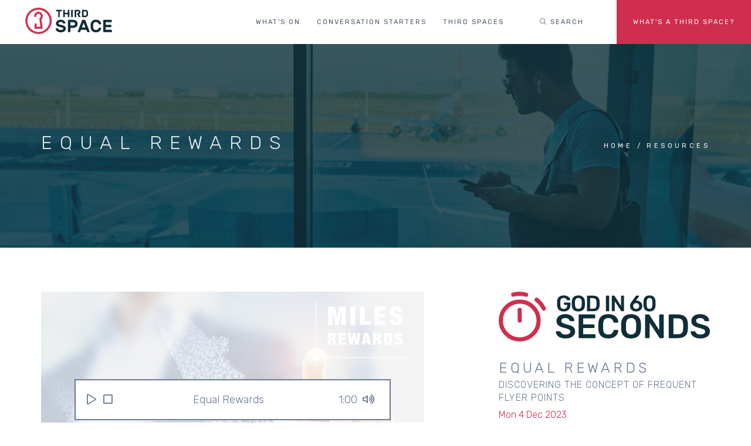

--- FILE ---
content_type: text/html; charset=UTF-8
request_url: https://thirdspace.org.au/city/episode/equal-rewards
body_size: 9857
content:
<!DOCTYPE html>
<html lang="en" dir="ltr" prefix="og: https://ogp.me/ns#">
  <head>
    <meta charset="utf-8" />
<link rel="canonical" href="https://thirdspace.org.au/city/episode/equal-rewards" />
<meta property="og:site_name" content="Third Space" />
<meta property="og:type" content="Website" />
<meta property="og:url" content="https://thirdspace.org.au/city/episode/equal-rewards" />
<meta property="og:title" content="Equal Rewards" />
<meta property="og:image" content="https://thirdspace.org.au/sites/default/files/styles/open_graph/public/images/content/2023/424_Highlight.jpg?itok=8JtD3QEU" />
<meta property="og:image:type" content="image/jpeg" />
<meta name="twitter:card" content="summary" />
<meta name="twitter:title" content="Equal Rewards" />
<meta name="twitter:image" content="https://thirdspace.org.au/sites/default/files/styles/open_graph/public/images/content/2023/424_Highlight.jpg?itok=8JtD3QEU" />
<meta name="Generator" content="Drupal 11 (https://www.drupal.org); Commerce 3" />
<meta name="MobileOptimized" content="width" />
<meta name="HandheldFriendly" content="true" />
<meta name="viewport" content="width=device-width, initial-scale=1.0" />
<script>var ct_check_js_val = '95a54b7b8665ef5abb3ea0242b76890c';var drupal_ac_antibot_cookie_value = 'ecb03fb1993962f5bc39ef18da74109db082dcb1b2d448b4709bc95754076970';var ct_use_cookies = 1;var ct_use_alt_cookies = 0;var ct_capture_buffer = 0;</script>

    <link rel="apple-touch-icon" sizes="180x180" href="/themes/custom/cbf_theme/images/general/brand/apple-touch-icon.png">
    <link rel="icon" type="image/png" sizes="32x32" href="/themes/custom/cbf_theme/images/general/brand/favicon-32x32.png">
    <link rel="icon" type="image/png" sizes="16x16" href="/themes/custom/cbf_theme/images/general/brand/favicon-16x16.png">
    <link rel="manifest" href="/themes/custom/cbf_theme/images/general/brand/site.webmanifest">
    <link rel="mask-icon" href="/themes/custom/cbf_theme/images/general/brand/safari-pinned-tab.svg" color="5bbad5">
    <link rel="shortcut icon" href="/themes/custom/cbf_theme/images/general/brand/favicon.ico">
    <meta name="msapplication-TileColor" content="#000000">
    <meta name="msapplication-config" content="/themes/custom/cbf_theme/images/general/brand/browserconfig.xml">
    <meta name="theme-color" content="#cf2e4f">
    <meta name="apple-mobile-web-app-status-bar-style" content="#cf2e4f">
    <title>Equal Rewards | Third Space</title>
    <link rel="stylesheet" media="all" href="/sites/default/files/css/css_fiVbEh7Nwuz9XWzsyZFr5Hbx4u7qlz1BRvzIk8R9Et4.css?delta=0&amp;language=en&amp;theme=cbf_theme&amp;include=eJxdjmsOAiEQgy80wpHIALOADo8wsCu31zUajX-ar03T1NnNjEiZdOBqkS8yFqcSwNVO2vfZkBVe8Q5bLQMPkvrs_rA6yJ5WoKQbetrFuCz6bU42DQNBw46hY4vyWf0mapY2LSeJ5KHHNWL-vyNLBmVtUQhGKsvEkdng9Kmaxrio6w2NE4E90SH6pSpXP5keBsxZvg" />
<link rel="stylesheet" media="all" href="/libraries/fontawesome/css/all.min.css" />
<link rel="stylesheet" media="all" href="/sites/default/files/css/css_dkHVcMBcwXR_SZUaidaqKEaIXak9QUZTsTfKN3w9WJU.css?delta=2&amp;language=en&amp;theme=cbf_theme&amp;include=eJxdjmsOAiEQgy80wpHIALOADo8wsCu31zUajX-ar03T1NnNjEiZdOBqkS8yFqcSwNVO2vfZkBVe8Q5bLQMPkvrs_rA6yJ5WoKQbetrFuCz6bU42DQNBw46hY4vyWf0mapY2LSeJ5KHHNWL-vyNLBmVtUQhGKsvEkdng9Kmaxrio6w2NE4E90SH6pSpXP5keBsxZvg" />
<link rel="stylesheet" media="all" href="//cdnjs.cloudflare.com/ajax/libs/font-awesome/5.15.1/css/all.min.css" />
<link rel="stylesheet" media="all" href="/sites/default/files/css/css_Iq9F6AoonIOJaMIzDDa7Xda-t6YEZXYS9qZAOIZkZzs.css?delta=4&amp;language=en&amp;theme=cbf_theme&amp;include=eJxdjmsOAiEQgy80wpHIALOADo8wsCu31zUajX-ar03T1NnNjEiZdOBqkS8yFqcSwNVO2vfZkBVe8Q5bLQMPkvrs_rA6yJ5WoKQbetrFuCz6bU42DQNBw46hY4vyWf0mapY2LSeJ5KHHNWL-vyNLBmVtUQhGKsvEkdng9Kmaxrio6w2NE4E90SH6pSpXP5keBsxZvg" />

    <script type="application/json" data-drupal-selector="drupal-settings-json">{"path":{"baseUrl":"\/","pathPrefix":"","currentPath":"node\/7109","currentPathIsAdmin":false,"isFront":false,"currentLanguage":"en"},"pluralDelimiter":"\u0003","suppressDeprecationErrors":true,"gtag":{"tagId":"","consentMode":false,"otherIds":[],"events":[],"additionalConfigInfo":{"Roles":"anonymous","Activity":"God in 60 seconds","Domain":"thirdspace.org.au"}},"ajaxPageState":{"libraries":"[base64]","theme":"cbf_theme","theme_token":null},"ajaxTrustedUrl":[],"gtm":{"tagId":null,"settings":{"data_layer":"dataLayer","include_classes":false,"allowlist_classes":"","blocklist_classes":"","include_environment":false,"environment_id":"","environment_token":""},"tagIds":["GTM-TZMH96P"]},"dataLayer":{"defaultLang":"en","languages":{"en":{"id":"en","name":"English","direction":"ltr","weight":0}}},"facebook_pixel":{"facebook_id":"3115900882068844","events":[{"event":"ViewContent","data":"{\u0022content_name\u0022:\u0022Equal Rewards\u0022,\u0022content_type\u0022:\u0022episode\u0022,\u0022content_ids\u0022:[\u00227109\u0022]}"}],"fb_disable_advanced":0,"eu_cookie_compliance":0,"donottrack":1},"base_path":"\/","theme_path":"themes\/custom\/cbf_theme","views":{"ajax_path":"\/views\/ajax","ajaxViews":{"views_dom_id:1574719cf5ccb3a115b757c87b03290277f9676b857475d9fe253b16a8fb6f0e":{"view_name":"cbf_theme_video","view_display_id":"node","view_args":"7109","view_path":"\/node\/7109","view_base_path":null,"view_dom_id":"1574719cf5ccb3a115b757c87b03290277f9676b857475d9fe253b16a8fb6f0e","pager_element":0}}},"TBMegaMenu":{"theme":"cbf_theme","":{"arrows":"0"}},"user":{"uid":0,"permissionsHash":"d4403ced2194e4b0dd2ebaf9dcadc5fc4d77a374df7d185fa93268cf0b2840fa"}}</script>
<script src="/sites/default/files/js/js_ky-mXjIXxIGal9GpTa3rKMlOQyoNto1epI5mQQeBsr8.js?scope=header&amp;delta=0&amp;language=en&amp;theme=cbf_theme&amp;include=[base64]"></script>
<script src="/modules/contrib/google_tag/js/gtag.js?t886sc"></script>
<script src="/modules/contrib/google_tag/js/gtm.js?t886sc"></script>

  </head>
  <body class="domain-general appear-animate html">
        <a href="#main-content" class="visually-hidden focusable">
      Skip to main content
    </a>
                <div class="page-loader">
          <div class="loader">Loading...</div>
      </div>
              <noscript><img src="https://www.facebook.com/tr?id=3115900882068844&amp;ev=PageView&amp;noscript=1" alt="" height="1" width="1" /></noscript><noscript><iframe src="https://www.googletagmanager.com/ns.html?id=GTM-TZMH96P"
                  height="0" width="0" style="display:none;visibility:hidden"></iframe></noscript>

      <div class="dialog-off-canvas-main-canvas" data-off-canvas-main-canvas>
    
    
                              
            <div class="nd-region" style="">
    
                
      <div class="container-fluid">

        <div id="Header" class="row ">

          
            
                              <div id="header" class="col-md-12 " style="">
              
                  <div>
    <div id="block-cbf-theme-cbfthemepageheader" class="without-top-margin block block-block-content block-block-content2f81f442-b424-4531-88aa-3bc59d8e037e">
  
    
      <div class="content">
                  <div class="field field--name-body field--type-text-with-summary field--label-hidden field__item"><nav class="main-nav white js-stick">
  <div class="full-wrapper relative clearfix">
        <div class="nav-logo-wrap local-scroll">
      <a href="https://thirdspace.org.au/" class="logo">
        <object data="/themes/custom/cbf_theme/images/general/brand/logo.svg" type="image/svg+xml">
          <img src="/themes/custom/cbf_theme/images/general/brand/logo.png" alt="Third Space" title = "Third Space" />
        </object>
      </a>
    </div>
    <div class="mobile-nav">
        <i class="fal fa-bars"></i>
    </div>
    
        <div class="inner-nav desktop-nav">
      <ul class="clearlist">
          <li  class="tbm-item level-1" aria-level="1" >
    <a href="/whats-on"  class="tbm-link level-1">
        What's on
      </a>
  
</li>

  <li  class="tbm-item level-1 tbm-item--has-dropdown" aria-level="1" >
    <a href="/conversation-starters"  class="tbm-link level-1 tbm-toggle mn-has-sub" aria-expanded="false">
        Conversation starters
      </a>
  
<ul  class="tbm-submenu tbm-item-child mn-sub mn-has-multi">
      <span  class="tbm-row">
      
<li  class="tbm-column span12 mn-sub-multi">
          <ul  class="tbm-subnav level-1 items-5">
      <li  class="tbm-item level-2" aria-level="2" >
    <a href="/conversation-starters"  class="tbm-link level-2">
        Conversation starters
      </a>
  
</li>

      <li  class="tbm-item level-2" aria-level="2" >
    <a href="/activity/god-60-seconds"  class="tbm-link level-2">
        God in 60 seconds
      </a>
  
</li>

      <li  class="tbm-item level-2" aria-level="2" >
    <a href="/activity/deeper-questions"  class="tbm-link level-2">
        Deeper Questions
      </a>
  
</li>

      <li  class="tbm-item level-2" aria-level="2" >
    <a href="/activity/reel-dialogue"  class="tbm-link level-2">
        Reel Dialogue
      </a>
  
</li>

      <li  class="tbm-item level-2" aria-level="2" >
    <a href="/resources"  class="tbm-link level-2">
        Resource library
      </a>
  
</li>

  </ul>

    </li>

  </span>

  </ul>

</li>

  <li  class="tbm-item level-1 tbm-item--has-dropdown" aria-level="1" >
    <a href="/spaces"  class="tbm-link level-1 tbm-toggle mn-has-sub" aria-expanded="false">
        Third spaces
      </a>
  
<ul  class="tbm-submenu tbm-item-child mn-sub mn-has-multi">
      <span  class="tbm-row">
      
<li  class="tbm-column span12 mn-sub-multi">
          <ul  class="tbm-subnav level-1 items-7">
      <li  class="tbm-item level-2" aria-level="2" >
    <a href="/spaces"  class="tbm-link level-2">
        Third spaces
      </a>
  
</li>

      <li  class="tbm-item level-2" aria-level="2" >
    <a href="/activity/reframe"  class="tbm-link level-2">
        <i class="fa fa-angle-right"></i> Women's Reframe
      </a>
  
</li>

      <li  class="tbm-item level-2" aria-level="2" >
    <a href="/activity/bridge-fellowship"  class="tbm-link level-2">
        <i class="fa fa-angle-right"></i> Bridge Fellowship
      </a>
  
</li>

      <li  class="tbm-item level-2" aria-level="2" >
    <a href="/activity/city-legal"  class="tbm-link level-2">
        <i class="fa fa-angle-right"></i> City Legal
      </a>
  
</li>

      <li  class="tbm-item level-2" aria-level="2" >
    <a href="/activity/fellowship-beyond-numbers"  class="tbm-link level-2">
        <i class="fa fa-angle-right"></i> Fellowship beyond numbers
      </a>
  
</li>

      <li  class="tbm-item level-2" aria-level="2" >
    <a href="/activity/reel-dialogue"  class="tbm-link level-2">
        <i class="fa fa-angle-right"></i> Reel Dialogue
      </a>
  
</li>

      <li  class="tbm-item level-2" aria-level="2" >
    <a href="/activity/transition-group"  class="tbm-link level-2">
        <i class="fa fa-angle-right"></i> Transition Group
      </a>
  
</li>

  </ul>

    </li>

  </span>

  </ul>

</li>


        <li><a style="height: 75px; line-height: 75px;">&nbsp;</a></li>
                  <li class="search-dropdown-list mega-align-right">
            <a href="#" class="mn-has-sub" style="height: 75px; line-height: 75px;">
              <i class="fal fa-search"></i> Search
            </a>
            <ul class="mn-sub" style="display: none;">
              <li>
                <div class="mn-wrap">
                  <form class="search-block-form form" data-drupal-selector="search-block-form" action="/search/node" method="get" id="search-block-form" accept-charset="UTF-8">
  <div class="search-wrap"><span class="search-button button-js animate" type="submit" title="Start Search"><i class="fa fa-search"></i></span><div class="form-group js-form-item form-item form-type-search js-form-type-search form-item-keys js-form-item-keys form-no-label">
      <label for="edit-keys" class="visually-hidden">Search</label>
        <input title="Enter the terms you wish to search for." data-drupal-selector="edit-keys" class="input-md form-control round form-search" type="search" id="edit-keys" name="keys" value="" size="15" maxlength="128" />

        </div>
</div><div class="hidden form-actions js-form-wrapper form-wrapper" data-drupal-selector="edit-actions" id="edit-actions"><input data-drupal-selector="edit-submit" class="btn-medium btn btn-mod btn-round button js-form-submit form-submit" type="submit" id="edit-submit" value="Search" />
</div>

</form>

                </div>
              </li>
            </ul>
          </li>
                  <li class="about-menu-item">
            <a href="/about-us" style="height: 75px; line-height: 75px;">
              What&#039;s a Third Space?
            </a>
          </li>
                      </ul>
    </div>
      </div>
</nav>
<section  class = ' page-section bg-dark-alfa-50' data-background = 'https://thirdspace.org.au/sites/default/files/images/content/2023/424_Title.jpg' style = 'background-image: url("https://thirdspace.org.au/sites/default/files/images/content/2023/424_Title.jpg");'><div class="relative container text-align-left"><div class="row">
          <div class="col-md-8">
            <h1 class="hs-line-11 font-alt mb-20 mb-xs-0">Equal Rewards</h1></div>
          
          <div class="col-md-4 mt-30">
            <nav class="mod-breadcrumbs font-alt align-right" role="navigation" aria-labelledby="system-breadcrumb">
                <div class="breadcrumb">
      <span class="crumb">  
              <a href="/">Home</a>
          </span>
      <span class="crumb">  
              <a href="/resources">Resources</a>
          </span>
    </div>

            </nav>
          </div>
          
        </div></div></section>
<h2 style="display: none">Discovering the concept of Frequent Flyer points</h2>
 </div>
      
    </div>
  </div>

  </div>
<div data-drupal-messages-fallback></div>

                              </div>
              
            
          
            
          
            
          
            
          
            
          
            
          
            
          
            
          
            
          
        </div>

      </div>

            </div>
    

                              
            <div class="nd-region" style="">
    
                
      <div class="container">

        <div id="Content" class="row ">

          
            
          
            
          
            
          
            
                              <div id="content" class="col-md-12 " style="">
              
                  <div>
    <div data-drupal-messages-fallback class="hidden"></div><div id="block-cbf-theme-content" class="block block-system block-system-main-block">
  
    
      <div class="content">
      
<article data-history-node-id="7109" class="node node--type-episode node--view-mode-full clearfix">
  
  
  <header>
    <div class="summary">
        <div class="field field--name-field-in-activity field--type-entity-reference field--label-hidden field__item">
    <a href="/activity/god-60-seconds">
      <div>
        <object data="/sites/default/files/images/content/2022/giss-logo.svg" type="image/svg+xml"></object>
      </div>
    </a>
  </div>

      <h3 class="node-title">
<span>Equal Rewards</span>
</h3>
                  <div class="field field--name-field-subtitle field--type-string field--label-hidden field__item">Discovering the concept of Frequent Flyer points</div>
      
                  <div class="field field--name-field-episode-date field--type-datetime field--label-hidden field__item"><time datetime="2023-12-04T12:00:00Z">Mon 4 Dec 2023</time>
</div>
      
            <div class="field field--name-field-with field--type-entity-reference-revisions field--label-hidden field__items">
      <a href="#persons-for-node">
              <div class="field__item">  <div class="paragraph paragraph--type--with-speaker paragraph--view-mode--preview">
                      <div class="field field--name-field-speaker field--type-entity-reference field--label-hidden field__item">Andrew Laird</div>
      
      </div>
</div>
            </a>
    </div>
  
      <div class="field field--name-field-article-topics field--type-entity-reference field--label-above">
      <div class="field__label">Topics</div>
          <div class="field__items">
              <div class="field__item"><a href="/category/article-topic/christian-faith" hreflang="en">Christian Faith</a></div>
          <div class="field__item"><a href="/category/article-topic/society-and-culture" hreflang="en">Society and culture</a></div>
          <div class="field__item"><a href="/category/article-topic/social-groups-and-class" hreflang="en">Social groups and class</a></div>
              </div>
      </div>

    </div>
    <div class="highlight">
      <div class = "image-plus-fixed-overlay ">
        <div class="overlaid-image">
                      <div class="field field--name-field-highlight field--type-image field--label-hidden field__item">  <img loading="lazy" src="/sites/default/files/styles/portfolio_653x368/public/images/content/2023/424_Highlight.jpg?itok=oBIME4Nf" width="653" height="368" alt="" />


</div>
      
        </div>
                                      <div class="image-overlay tab-pane fade active in" id="tab-field-audio">
                <div class="field field--name-field-audio field--type-file field--label-hidden field__items">
              <div class="field__item"><audio data-title="Equal Rewards"  controls="controls" class="iru-tiny-player">
  <source  src="https://thirdspace.org.au/sites/default/files/podcasts/2023/11/GISS%20%23424%20Andrew%20Laird%20-%20Equal%20Rewards.mp3" type=""  />
</audio>

</div>
          </div>
  
        </div>
                                        </div>
      </header>
  <div class="node__content">
    <div class="content">
                  <div class="field field--name-body field--type-text-with-summary field--label-hidden field__item"><p>Recently, my 6-year-old daughter discovered the concept of Frequent Flyer points. She was amazed to learn that the more you fly, the more rewards you get; access to airport lounges, extra baggage, priority boarding, and sitting near the front of the plane.</p>

<blockquote>
<p>She boldly declared to us that when she grew up, she was not going to miss out on such perks,</p>
</blockquote>

<p>to which I remarked, "Who says we don't live in a tiered society?"</p>

<blockquote>
<p>Our culture prides itself on equality; everyone is of equal value and worth.</p>
</blockquote>

<p>But you don't have to look too far to see examples of some being treated better than others. But not in Jesus' Kingdom!</p>

<p>Jesus says that no matter when you to Him and follow Him, the reward is the <strong>same:</strong></p>

<blockquote>
<p>Eternal life forever in His Kingdom!</p>
</blockquote>

<p>Looking for true equality? Check out the life Jesus offers.</p>
</div>
      
      
    </div>
    <div class="sidebar-wrapper">
      <div class="sidebars">
        <div class="sidebar">
          <div class="views-element-container block block-views block-views-blockcbf-theme-article-topics-article-topic-hierarchy" id="block-cbf-theme-views-block-cbf-theme-article-topics-hierarchy">
  
    
      <div class="content">
      <div><div class="view view-cbf-theme-article-topics view-display-article-topic-hierarchy view-rows-8 js-view-dom-id-6c9c469e580f0164efc671b3d64910df82d963e6117bb2d9a01e6f81aeb252a1">
  
  
  

      <header>
      <span id="article-topic-hierarchy">Topics</span>
    </header>
  
  
  

  <div class="item-list">
      <p><a href="/resources/topic?topic=christian-faith&focus=christian-faith">Christian Faith</a></p>
  
  <ul>

    
  </ul>

</div>
<div class="item-list">
      <p><a href="/resources/topic?topic=work-and-vocation&focus=work-and-vocation">Work and Vocation</a></p>
  
  <ul>

    
  </ul>

</div>
<div class="item-list">
      <p><a href="/resources/topic?topic=lifestyle-and-wellbeing&focus=lifestyle-and-wellbeing">Lifestyle and Wellbeing</a></p>
  
  <ul>

    
  </ul>

</div>
<div class="item-list">
      <p><a href="/resources/topic?topic=relationships-and-community&focus=relationships-and-community">Relationships and Community</a></p>
  
  <ul>

    
  </ul>

</div>
<div class="item-list">
      <p><a href="/resources/topic?topic=science-and-technology&focus=science-and-technology">Science and Technology</a></p>
  
  <ul>

    
  </ul>

</div>
<div class="item-list">
      <p><a href="/resources/topic?topic=art-beauty-creativity&focus=art-beauty-creativity">Art, beauty and creativity</a></p>
  
  <ul>

    
  </ul>

</div>
<div class="item-list">
      <p><a href="/resources/topic?topic=society-and-culture&focus=society-and-culture">Society and culture</a></p>
  
  <ul>

    
  </ul>

</div>
<div class="item-list">
      <p><a href="/resources/topic?topic=worldview-and-religion&focus=worldview-and-religion">Worldview and Religion</a></p>
  
  <ul>

    
  </ul>

</div>

    
  
  
  

  
  
</div>
</div>

    </div>
  </div>

        </div>
        <div class="sidebar">
          <div id="block-cbf-theme-contributorsforthirdspace" class="without-top-margin block block-block-content block-block-content46f57813-57e0-48bb-9211-baf2a20632ed">
  
    
      <div class="content">
                  <div class="field field--name-body field--type-text-with-summary field--label-hidden field__item"><h4  class = ' align-left font-alt uppercase primary-colour h4' style = 'margin-bottom: 54px; margin-top: 5px;'>Contributors
</h4>
<div  class = ' uppercase unspaced-paragraphs'><p><a href="/resources/speaker/Sam-Chan">Sam Chan</a></p><p><a href="/resources/speaker/Russ-Matthews">Russ Matthews</a></p><p><a href="/resources/speaker/Justine-Toh">Justine Toh</a></p><p><a href="/resources/speaker/Robert-Martin">Robert Martin</a></p><p><a href="/resources/speaker/Caroline-Spencer">Caroline Spencer</a></p><p><a href="/resources/speaker/Andrew-Laird">Andrew Laird</a></p><p><a href="/resources/speaker/Amy-Isham">Amy Isham</a></p><p><a href="/resources/speaker/Aaron-Johnstone">Aaron Johnstone</a></p><p><a href="/resources/speaker/Emma-Wilkins">Emma Wilkins</a></p><p><a href="/resources/speaker/Natasha-Moore">Natasha Moore</a> </p></div>
 </div>
      
    </div>
  </div>

        </div>
      </div>
    </div>
  </div>
</article>

    </div>
  </div>

  </div>


                              </div>
              
            
          
            
          
            
          
            
          
            
          
            
          
        </div>

      </div>

            </div>
    

                              
            <div class="nd-region" style="">
    
                
      <div class="container-fluid">

        <div id="Content-Full-Width" class="row ">

          
            
          
            
          
            
          
            
          
            
          
            
                              <div id="content_full" class="col-md-12 " style="">
              
                  <div>
    <div class="views-element-container block block-views block-views-blockcbf-theme-promotion-node" id="block-cbf-theme-views-block-cbf-theme-promotion-node">
  
    
      <div class="content">
      <div><div class="view view-cbf-theme-promotion view-display-node view-empty js-view-dom-id-7b68d2ab87340104a4e85f1ef3b38e73605cc29829360640b9462459b2aca48c">
  
  
  

  
  
  

  
  
  

  
  
</div>
</div>

    </div>
  </div>
<div class="views-element-container with-bottom-margin block block-views block-views-blockcbf-theme-persons-node" id="block-cbf-theme-views-block-cbf-theme-persons-node">
  
    
      <div class="content">
      <div><div class="view view-cbf-theme-persons view-display-node view-rows-1 js-view-dom-id-cce89c82e77f9878cfc31d8e00b9e835ca4cb37a4d34e262f0767d8d0738ded4">
  
  
  

      <header>
      <span id="persons-for-node">With</span>
    </header>
  
  
  

  

    <div class="slider-wrapper" data-autoplay="6000">
      <div class="fullwidth-slider-view owl-carousel owl-theme">
            <div class="views-row">

<div class="container">
  <div class="row">
    <div class="col-xs-12 col-md-7">

  <div class="views-field views-field-field-highlight-1"><div class="field-content">  <img class="landscape-image" loading="lazy" src="/sites/default/files/styles/portfolio_653x368/public/images/content/2019/Andrew%20L.jpg?itok=j-3v3OQJ" width="653" height="368" alt="" />


 </div></div>
    
    </div>
    <div class="col-xs-12 col-md-5 col-lg-4 col-lg-offset-1">

          <div class="views-field views-field-name"><span class="field-content"><a href="/resources/speaker/andrew-laird">Andrew Laird</a></span></div>
    <div class="views-field views-field-field-title"><div class="field-content"></div></div>
    <div class="views-field views-field-field-description"><div class="field-content"><p>Andrew works for <em>Third Space</em> in Canberra and directs <em>Life@Work</em> – an initiative aimed at connecting Christian faith with daily work. In his years working as a journalist, then mentor and spiritual advisor to working professionals, Andrew Laird has seen first-hand the challenges many face in bringing their ‘whole selves’ to work. He’s the author of <em>I am what I do: Reshaping our understanding of self and work</em> and <em>Under Pressure.</em></p></div></div>
    
    </div>
  </div>
</div>
</div>

      </div>
    </div>
    
  
  
  

  
  
</div>
</div>

    </div>
  </div>
<div class="views-element-container block block-views block-views-blockcbf-theme-collections-episode" id="block-cbf-theme-views-block-cbf-theme-collections-episode">
  
    
      <div class="content">
      <div><div class="view view-cbf-theme-collections view-display-episode view-empty js-view-dom-id-0c9f39faf5b1ddbbca0f1ed26fb4dce6dc448aac8bbc56c6f6fb851ad1c9798e">
  
  
  

  
  
  

  
  
  

  
  
</div>
</div>

    </div>
  </div>

  </div>


                              </div>
              
            
          
            
          
            
          
            
          
        </div>

      </div>

            </div>
    

                              
            <div class="nd-region" style="">
    
                
      <div class="container">

        <div id="Bottom" class="row ">

          
            
          
            
          
            
          
            
          
            
          
            
          
            
                              <div id="content_bottom" class="col-md-12 " style="">
              
                  <div>
    <div class="views-element-container with-bottom-margin block block-views block-views-blockcbf-theme-resources-more-on-topic" id="block-cbf-theme-views-block-cbf-theme-resources-more-on-topic">
  
    
      <div class="content">
      <div><div class="view view-cbf-theme-resources view-display-more-on-topic view-rows-1 js-view-dom-id-f445bbd815ab015be7e1a34ec6ea13b92d786b62b7ab49f324464a98d4928c3f">
  <div class="">
    <div class="row">
      <div class="col-xs-12">
        
        
        

                              <header>
              <span id="resources-more-on-topic">More like this ...</span>
            </header>
                  
        
        

        <div id="views-bootstrap-cbf-theme-resources-more-on-topic"  class="grid views-view-grid horizontal">
            <div class="row row-1">
                  <div class="col col-xs-12 col-sm-6 col-md-3 col-lg-3 col-1">
            <div class="views-field views-field-field-highlight"><div class="field-content">  <a href="/episode/life-just-juggling-act-1" hreflang="en"><img loading="lazy" src="/sites/default/files/styles/portfolio_653x368/public/images/content/2024/Screenshot%202024-11-19%20at%2010.46.48%E2%80%AFAM.png.jpg?itok=d7SMEOPc" width="653" height="368" alt="" />

</a>
</div></div><div class="views-field views-field-title"><span class="field-content"><a href="/episode/life-just-juggling-act-1" hreflang="en">Is life just a juggling act?</a></span></div><div class="views-field views-field-field-in-activity"><div class="field-content"><a href="/activity/fellowship-beyond-numbers" hreflang="en">Fellowship beyond numbers</a></div></div><div class="views-field views-field-field-resource-type"><div class="field-content">
  <i class="fal fa-fw fa-video"></i>
</div></div><div class="views-field views-field-field-subtitle"><div class="field-content">Setting priorities in life</div></div>
          </div>
                      <div class="clearfix visible-xs-block"></div>
          
          
          
                            <div class="col col-xs-12 col-sm-6 col-md-3 col-lg-3 col-2">
            <div class="views-field views-field-field-highlight"><div class="field-content">  <a href="/blog/walking-down-%E2%80%9Croad-not-taken%E2%80%9D-god" hreflang="en"><img loading="lazy" src="/sites/default/files/styles/portfolio_653x368/public/images/content/2025/ChatGPT%20Image%20Aug%2018%2C%202025%2C%2002_10_58%20PM.png.jpg?itok=wSsVaLFA" width="653" height="368" alt="" />

</a>
</div></div><div class="views-field views-field-title"><span class="field-content"><a href="/blog/walking-down-%E2%80%9Croad-not-taken%E2%80%9D-god" hreflang="en">Walking down the “road not taken” with God </a></span></div><div class="views-field views-field-field-resource-type"><div class="field-content">
  <i class="fal fa-fw fa-file-alt"></i>
</div></div><div class="views-field views-field-field-with"><div class="field-content">  <div class="paragraph paragraph--type--with-speaker paragraph--view-mode--preview">
                      <div class="field field--name-field-speaker field--type-entity-reference field--label-hidden field__item">Michele Ong</div>
      
      </div>
</div></div><div class="views-field views-field-field-subtitle"><div class="field-content">What do you plan to do with your one wild and precious life?</div></div>
          </div>
                      <div class="clearfix visible-xs-block"></div>
          
                      <div class="clearfix visible-sm-block"></div>
          
          
                            <div class="col col-xs-12 col-sm-6 col-md-3 col-lg-3 col-3">
            <div class="views-field views-field-field-highlight"><div class="field-content">  <a href="/blog/offensive-and-liberating-peace-god" hreflang="en"><img loading="lazy" src="/sites/default/files/styles/portfolio_653x368/public/images/content/2024/25.png.jpg?itok=l11JGyLG" width="653" height="368" alt="" />

</a>
</div></div><div class="views-field views-field-title"><span class="field-content"><a href="/blog/offensive-and-liberating-peace-god" hreflang="en">The offensive and liberating peace of God</a></span></div><div class="views-field views-field-field-resource-type"><div class="field-content">
  <i class="fal fa-fw fa-file-alt"></i>
</div></div><div class="views-field views-field-field-with"><div class="field-content">  <div class="paragraph paragraph--type--with-speaker paragraph--view-mode--preview">
                      <div class="field field--name-field-speaker field--type-entity-reference field--label-hidden field__item">Al Stewart</div>
      
      </div>
</div></div><div class="views-field views-field-field-subtitle"><div class="field-content">Why peace on earth might not be what we expect</div></div>
          </div>
                      <div class="clearfix visible-xs-block"></div>
          
          
          
                            <div class="col col-xs-12 col-sm-6 col-md-3 col-lg-3 col-4">
            <div class="views-field views-field-field-highlight"><div class="field-content">  <a href="/blog/are-you-spiritual-not-religious" hreflang="en"><img loading="lazy" src="/sites/default/files/styles/portfolio_653x368/public/images/content/2024/spiritual%20but%20not%20religious.png.jpg?itok=-Xmr9Hrz" width="653" height="368" alt="" />

</a>
</div></div><div class="views-field views-field-title"><span class="field-content"><a href="/blog/are-you-spiritual-not-religious" hreflang="en">Are you spiritual but not religious?</a></span></div><div class="views-field views-field-field-in-activity"><div class="field-content"><a href="/activity/deeper-questions" hreflang="en">Deeper Questions</a></div></div><div class="views-field views-field-field-resource-type"><div class="field-content">
  <i class="fal fa-fw fa-file-alt"></i>
</div></div><div class="views-field views-field-field-with"><div class="field-content">  <div class="paragraph paragraph--type--with-speaker paragraph--view-mode--preview">
                      <div class="field field--name-field-speaker field--type-entity-reference field--label-hidden field__item">Natasha Moore</div>
      
      </div>
</div></div><div class="views-field views-field-field-subtitle"><div class="field-content">Australians are less religious but more spiritual</div></div>
          </div>
                      <div class="clearfix visible-xs-block"></div>
          
                      <div class="clearfix visible-sm-block"></div>
          
                      <div class="clearfix visible-md-block"></div>
          
                      <div class="clearfix visible-lg-block"></div>
                        </div>
      </div>

          
        
        

        
        
      </div>
    </div>
  </div>
</div>
</div>

    </div>
  </div>
<div class="views-element-container with-bottom-margin block block-views block-views-blockcbf-theme-resources-related-content" id="block-cbf-theme-views-block-cbf-theme-resources-related-content">
  
    
      <div class="content">
      <div><div class="view view-cbf-theme-resources view-display-related-content view-empty js-view-dom-id-105ca1bfc32d1fe5687b30b36e14d10e0e2811c4c4106bbb3b93fd1fe3893bb1">
  <div class="">
    <div class="row">
      <div class="col-xs-12">
        
        
        

        
        
        

        
        

        
        
      </div>
    </div>
  </div>
</div>
</div>

    </div>
  </div>

  </div>


                              </div>
              
            
          
            
          
            
          
        </div>

      </div>

            </div>
    

                              
            <div class="nd-region" style="">
    
                
      <div class="container-fluid">

        <div id="Footer" class="row ">

          
            
          
            
          
            
          
            
          
            
          
            
          
            
          
            
          
            
                              <div id="footer" class="col-md-12 " style="">
              
                  <div>
    <div id="block-cbf-theme-cbfthemegeneralfooter" class="without-bottom-margin without-top-margin block block-block-content block-block-content9628b240-4aa2-482a-bba4-8cf49cc69b93">
  
    
      <div class="content">
                  <div class="field field--name-body field--type-text-with-summary field--label-hidden field__item"><section  class = ' page-section bg-scroll bg-gray' style = 'padding-bottom: 36px;'>
<div  class = ' container'>
<div  class = ' row'>
<div  class = ' col-xs-6 col-md-2 col-480-3 pi-text-center' style = ' text-align:left;'>
<div  style = 'margin-bottom: 25px;'><p class="h5 uppercase"><a href="/about-us">About us</a></p><p class="h5 uppercase"><a href="/policies">Policies</a></p><p class="h5 uppercase"><a href="/board">Our Board</a></p></div>
</div>
<div  class = ' col-xs-6 col-sm-4 col-sm-offset-1 col-md-offset-2 pi-text-center' style = ' text-align:center;'>
<div  style = 'margin-bottom: 50px;'><div class="views-element-container"><div class="view view-cbf-theme-domain view-display-footer-logo view-rows-1 js-view-dom-id-d673d8aa3767cd3cf3e11fe4a101e8b6bb91951a7045df2a13ee70f27a71fa49">
  
  
  

  
  
  

      <div class="views-row"><div class="views-field views-field-nothing"><span class="field-content"><div class="footer-logo">
  <a href="/" class="embed-responsive embed-responsive-16by9">
    <img src="/themes/custom/cbf_theme/images/general/brand/logo-black.png" alt="Our logo">
  </a>
</div>
<span class="footer-social-links">
  <a href="/domain/general/facebook" class=""><i class=" fab fa-facebook-f"></i></a>
</span>
<span class="footer-social-links">
  <a href="/domain/general/instagram" class=""><i class=" fab fa-instagram"></i></a>
</span>
<span class="footer-social-links">
  <a href="/domain/general/youtube" class=""><i class=" fab fa-youtube"></i></a>
</span>
<span class="footer-social-links">
  <a href="/domain/general/linkedin" class=""><i class=" fab fa-linkedin-in"></i></a>
</span>
</span></div></div>

    
  
  
  

  
  
</div>
</div>
</div>
</div>
<div  class = ' col-xs-4 col-md-2 col-480-3 col-sm-offset-1 col-md-offset-2 pi-text-center' style = ' text-align:right;'>
<a  class = ' image-align text-align-right' align = 'right' style = 'max-width: 120px;' href = 'https://www.acnc.gov.au/charity/charities/b1816644-39af-e811-a960-000d3ad24282/profile'><img style="" src="/sites/default/files/images/national/2019/ACNC-Registered-Charity-Logo_RGB.png" alt="" title="" />
</a>
<div  class = ' pi-text-center' style = ' text-align:right;'><p>ACN 105231089</p></div>
</div>
<div  class = ' col-xs-8 col-480-12'>
<div  class = ' pi-text-center' style = ' text-align:center;'><p>We collect and handle your personal information in accordance with our <a href="/privacy">privacy policy</a>.</p></div>
</div>
</div>
</div>
</section>
 </div>
      
    </div>
  </div>

  </div>


                              </div>
              
            
          
        </div>

      </div>

            </div>
    



<div class="local-scroll">
  <a href="#top" class="link-to-top"><i class="fal fa-caret-up"></i></a>
</div>
  </div>

    <script>window.dataLayer = window.dataLayer || []; window.dataLayer.push({"drupalLanguage":"en","drupalCountry":"AU","siteName":"Third Space","entityName":"Jessica Tan","entityType":"node","entityBundle":"episode","entityId":"7109","entityTitle":"Equal Rewards","entityTaxonomy":{"audience":{"48":"General"}},"userUid":0,"cbfActivity":"God in 60 seconds","cbfForm":""});</script>

          <script type="text/javascript" id="hs-script-loader" async defer src="//js-ap1.hs-scripts.com/23787327.js"></script>
        <script src="/core/assets/vendor/jquery/jquery.min.js?v=4.0.0-rc.1"></script>
<script src="/sites/default/files/js/js_tgbW-70bB6Vch8gmpN2vd1M1t_sdcBxe9kcnWe9WNac.js?scope=footer&amp;delta=1&amp;language=en&amp;theme=cbf_theme&amp;include=[base64]"></script>
<script src="https://moderate.cleantalk.org/ct-bot-detector-wrapper.js"></script>
<script src="/sites/default/files/js/js_ztw6us8DNzHb79HJ2-u3PXjzJf5R-WcmHmOpJbR4C8c.js?scope=footer&amp;delta=3&amp;language=en&amp;theme=cbf_theme&amp;include=[base64]"></script>
<script src="//cdn.jsdelivr.net/npm/howler@2.2.3/dist/howler.min.js"></script>
<script src="/sites/default/files/js/js_VNv59NCtSUYpDFyXJF62YXuj2ZqsNqXj8I1eA1DEjQo.js?scope=footer&amp;delta=5&amp;language=en&amp;theme=cbf_theme&amp;include=[base64]"></script>

  </body>
</html>


--- FILE ---
content_type: text/css;charset=utf-8
request_url: https://thirdspace.org.au/sites/default/files/css/css_dkHVcMBcwXR_SZUaidaqKEaIXak9QUZTsTfKN3w9WJU.css?delta=2&language=en&theme=cbf_theme&include=eJxdjmsOAiEQgy80wpHIALOADo8wsCu31zUajX-ar03T1NnNjEiZdOBqkS8yFqcSwNVO2vfZkBVe8Q5bLQMPkvrs_rA6yJ5WoKQbetrFuCz6bU42DQNBw46hY4vyWf0mapY2LSeJ5KHHNWL-vyNLBmVtUQhGKsvEkdng9Kmaxrio6w2NE4E90SH6pSpXP5keBsxZvg
body_size: 446
content:
/* @license GPL-2.0-or-later https://www.drupal.org/licensing/faq */
.paragraph--unpublished{background-color:#fff4f4;}
/* @license MIT https://github.com/Irubataru/tiny-html-audio-player/blob/master/LICENSE */
.iru-tiny-player{position:relative;border:0.2ex solid;}.iru-tiny-player .song-main-info{margin:2ex 2ex;font-size:1.25rem;display:flex;align-items:center;}@media screen and (max-width:480px){.iru-tiny-player .song-main-info{margin:2ex 1ex;font-size:1rem;}}.iru-tiny-player .icon{margin-right:1ex;min-width:1.5rem;flex-basis:1.5rem;text-decoration:none;border-bottom:none;position:relative;}.iru-tiny-player .icon:hover{color:#18bfef;}@media screen and (max-width:480px){.iru-tiny-player .icon{margin-right:0.25ex;min-width:1rem;flex-basis:1rem;}}.iru-tiny-player .icon:before{-moz-osx-font-smoothing:grayscale;-webkit-font-smoothing:antialiased;font-family:FontAwesome;font-style:normal;font-weight:normal;text-transform:none !important;}.iru-tiny-player .song-main-info .icon.fa-stop{margin-right:2ex;}@media screen and (max-width:480px){.iru-tiny-player .song-main-info .icon.fa-stop{margin-right:0.5ex;}}.iru-tiny-player .song-main-info .song-timer{margin:0ex 1ex;white-space:nowrap;}.iru-tiny-player .song-main-info .song-title{flex-grow:1;white-space:nowrap;overflow:hidden;}.iru-tiny-player .song-seek{position:absolute;width:100%;height:100%;}.iru-tiny-player .song-progress{position:absolute;background-color:rgba(21,29,31,0.15);width:0%;height:100%;}.iru-tiny-player .song-volume-control{position:absolute;background-color:rgba(245,245,245,0.85);width:100%;height:100%;top:0;}.iru-tiny-player .song-volume-bar{position:absolute;top:50%;left:20%;height:10px;margin:0px auto;width:80%;background-color:rgba(21,29,31,0.9);}.iru-tiny-player .song-volume-bar#fg{height:5px;margin:-2.5px auto;width:60%;}.iru-tiny-player .song-volume-bar#fgg{height:10px;margin:-5px auto;background-color:rgba(255,255,255,0);width:60%;}.iru-tiny-player .song-volume-bar#bg{height:1.5px;margin:-0.75px auto;background-color:rgba(21,29,31,0.75);width:60%;}.iru-tiny-player .song-volume-dot{position:absolute;width:15px;height:15px;top:50%;left:80%;margin:-7.5px auto;background-color:rgba(21,29,31,0.9);border-radius:7.5px;cursor:pointer;}.iru-tiny-player .song-volume-dot:hover{background-color:#18bfef;}.iru-tiny-player .icon.fa-times{margin:2ex 2.5ex;position:absolute;font-size:1.25rem;right:0;top:0;}@media screen and (max-width:480px){.iru-tiny-player .icon.fa-times{margin:2ex 1.5ex;font-size:1rem;}}


--- FILE ---
content_type: image/svg+xml
request_url: https://thirdspace.org.au/sites/default/files/images/content/2022/giss-logo.svg
body_size: 5236
content:
<?xml version="1.0" encoding="UTF-8" standalone="no"?>
<svg
   xmlns:dc="http://purl.org/dc/elements/1.1/"
   xmlns:cc="http://creativecommons.org/ns#"
   xmlns:rdf="http://www.w3.org/1999/02/22-rdf-syntax-ns#"
   xmlns:svg="http://www.w3.org/2000/svg"
   xmlns="http://www.w3.org/2000/svg"
   xmlns:sodipodi="http://sodipodi.sourceforge.net/DTD/sodipodi-0.dtd"
   xmlns:inkscape="http://www.inkscape.org/namespaces/inkscape"
   viewBox="0 0 2031.3706 478.87014"
   version="1.1"
   id="svg28"
   sodipodi:docname="giss-logo.svg"
   width="2031.3706"
   height="478.87015"
   inkscape:version="0.92.5 (2060ec1f9f, 2020-04-08)">
  <metadata
     id="metadata32">
    <rdf:RDF>
      <cc:Work
         rdf:about="">
        <dc:format>image/svg+xml</dc:format>
        <dc:type
           rdf:resource="http://purl.org/dc/dcmitype/StillImage" />
        <dc:title></dc:title>
      </cc:Work>
    </rdf:RDF>
  </metadata>
  <sodipodi:namedview
     pagecolor="#ffffff"
     bordercolor="#666666"
     borderopacity="1"
     objecttolerance="10"
     gridtolerance="10"
     guidetolerance="10"
     inkscape:pageopacity="0"
     inkscape:pageshadow="2"
     inkscape:window-width="1872"
     inkscape:window-height="1016"
     id="namedview30"
     showgrid="false"
     fit-margin-top="0"
     fit-margin-left="0"
     fit-margin-right="0"
     fit-margin-bottom="0"
     inkscape:zoom="0.1708232"
     inkscape:cx="-747.20874"
     inkscape:cy="-252.66148"
     inkscape:window-x="48"
     inkscape:window-y="27"
     inkscape:window-maximized="1"
     inkscape:current-layer="svg28" />
  <defs
     id="defs4">
    <style
       id="style2">.c{letter-spacing:-.02em;}.d{font-size:325.21px;}.d,.e{fill:#0f2e38;font-family:Rubik-Medium, 'Rubik Medium';}.f,.g{fill:none;stroke:#cf2e4f;stroke-miterlimit:10;stroke-width:40px;}.h{letter-spacing:-.01em;}.g{stroke-linecap:round;}.e{font-size:214.54px;letter-spacing:-.04em;}</style>
  </defs>
  <g
     id="a"
     transform="translate(-3.75,-1.8798505)">
    <path
       style="fill:none;stroke:#cf2e4f;stroke-width:40px;stroke-miterlimit:10"
       d="M 387.57001,278.84 A 181.91,181.91 0 0 1 205.66,460.75 181.91,181.91 0 0 1 23.75,278.84 181.91,181.91 0 0 1 205.66,96.929993 181.91,181.91 0 0 1 387.57001,278.84 Z"
       id="circle6" />
    <path
       style="fill:none;stroke:#cf2e4f;stroke-width:40px;stroke-linecap:round;stroke-miterlimit:10"
       d="M 205.66,278.84 V 176.8"
       id="line8" />
    <path
       class="g"
       d="m 143.48,29.54 c 15.08,-3.93 35.4,-7.64 59.54,-7.66 26.69,-0.03 48.9,4.46 64.81,8.96"
       id="path10"
       inkscape:connector-curvature="0"
       style="fill:none;stroke:#cf2e4f;stroke-width:40px;stroke-linecap:round;stroke-miterlimit:10" />
    <path
       class="g"
       d="m 368.46,79.21 c 12.48,9.56 27.87,23.3 42.66,42.23 12.04,15.4 20.54,30.2 26.54,42.57"
       id="path12"
       inkscape:connector-curvature="0"
       style="fill:none;stroke:#cf2e4f;stroke-width:40px;stroke-linecap:round;stroke-miterlimit:10" />
  </g>
  <g
     id="b"
     transform="translate(-3.75,-1.8798505)">
    <g
       aria-label="GOD IN 60"
       transform="translate(553.52,189.77)"
       style="font-size:214.53999329px;font-family:Rubik-Medium, 'Rubik Medium';letter-spacing:-0.04em;fill:#0f2e38"
       id="text17">
      <path
         d="m 75.088998,2.1453999 q -19.73768,0 -33.682779,-6.8652798 -13.73056,-6.8652801 -21.454,-19.7376791 -7.508899,-13.08694 -8.152519,-31.108299 -0.21454,-9.22522 -0.21454,-19.73768 0,-10.726999 0.21454,-20.166759 0.64362,-17.806823 8.152519,-30.464683 7.72344,-12.65786 21.66854,-19.52314 14.159639,-6.86528 33.468239,-6.86528 15.661419,0 27.461122,4.2908 11.7997,4.07626 19.52314,10.727 7.93798,6.4362 11.7997,13.9451 4.07626,7.5089 4.2908,13.9451 0.21454,1.93086 -1.0727,3.2181 -1.28724,1.28724 -3.43264,1.28724 H 111.5608 q -2.1454,0 -3.2181,-0.85816 -1.0727,-0.85816 -1.93086,-2.57448 -1.71632,-4.50534 -5.3635,-8.79614 -3.647183,-4.50534 -9.868843,-7.5089 -6.22166,-3.00356 -16.090499,-3.00356 -14.58872,0 -23.38486,7.72344 -8.581599,7.72344 -9.225219,25.530263 -0.64362,18.664979 0,37.759039 0.64362,18.235899 9.439759,26.173879 9.01068,7.93798 23.5994,7.93798 9.654299,0 17.163199,-3.43264 7.723443,-3.43264 12.014243,-10.727 4.50534,-7.29436 4.50534,-18.664979 v -6.65074 H 83.026977 q -2.1454,0 -3.647179,-1.50178 -1.50178,-1.50178 -1.50178,-3.86172 v -11.37062 q 0,-2.359939 1.50178,-3.861719 1.501779,-1.50178 3.647179,-1.50178 h 51.275063 q 2.35994,0 3.64718,1.50178 1.50178,1.50178 1.50178,3.861719 v 22.5267 q 0,18.021359 -7.93798,31.108299 -7.72344,13.086939 -22.31216,20.1667592 -14.374183,7.0798197 -34.111862,7.0798197 z"
         style="font-style:normal;font-variant:normal;font-weight:500;font-stretch:normal;font-family:Rubik;-inkscape-font-specification:'Rubik Medium'"
         id="path17" />
      <path
         d="m 216.04152,2.1453999 q -19.09406,0 -32.82462,-6.2216598 -13.73056,-6.4362001 -21.454,-19.5231391 -7.72343,-13.30148 -8.36705,-33.039159 -0.21454,-9.22522 -0.21454,-18.2359 0,-9.010679 0.21454,-18.450439 0.64362,-19.523143 8.58159,-32.610083 7.93798,-13.08694 21.66854,-19.73768 13.9451,-6.65074 32.39554,-6.65074 18.45044,0 32.39554,6.65074 13.9451,6.65074 21.88308,19.73768 7.93798,13.08694 8.5816,32.610083 0.42908,9.43976 0.42908,18.450439 0,9.01068 -0.42908,18.2359 -0.64362,19.737679 -8.36706,33.039159 -7.72344,13.086939 -21.66854,19.5231391 -13.73056,6.2216598 -32.82462,6.2216598 z m 0,-24.6720989 q 13.9451,0 22.74124,-8.15252 8.79614,-8.36706 9.43976,-27.032039 0.42908,-9.43976 0.42908,-17.37774 0,-8.152519 -0.42908,-17.377739 -0.42908,-12.443323 -4.71988,-20.166763 -4.07626,-7.93798 -11.15608,-11.37062 -7.07982,-3.64718 -16.30504,-3.64718 -9.01068,0 -16.0905,3.64718 -7.07982,3.43264 -11.37062,11.37062 -4.07626,7.72344 -4.50534,20.166763 -0.21454,9.22522 -0.21454,17.377739 0,7.93798 0.21454,17.37774 0.64362,18.664979 9.43976,27.032039 8.79614,8.15252 22.5267,8.15252 z"
         style="font-style:normal;font-variant:normal;font-weight:500;font-stretch:normal;font-family:Rubik;-inkscape-font-specification:'Rubik Medium'"
         id="path19" />
      <path
         d="m 304.00286,0 q -2.1454,0 -3.64718,-1.50178 -1.50178,-1.5017799 -1.50178,-3.6471798 V -144.8145 q 0,-2.35994 1.50178,-3.86172 1.50178,-1.50178 3.64718,-1.50178 h 52.34776 q 21.66854,0 35.61364,6.65074 14.15964,6.65074 21.23946,19.73768 7.29436,13.08694 7.5089,31.966463 0.42908,9.43976 0.42908,16.734119 0,7.29436 -0.42908,16.51958 -0.42908,19.952219 -7.29436,33.039159 -6.86528,12.872399 -20.81038,19.3085992 Q 378.87732,0 357.42332,0 Z m 24.6721,-24.672099 h 27.67566 q 12.01424,0 19.52314,-3.43264 7.5089,-3.43264 10.94154,-10.94154 3.64718,-7.72344 3.86172,-20.166759 0.21454,-6.4362 0.21454,-11.15608 0.21454,-4.93442 0,-9.654299 0,-4.93442 -0.21454,-11.15608 -0.42908,-17.592283 -8.79614,-25.959343 -8.36706,-8.36706 -26.60296,-8.36706 h -26.60296 z"
         style="font-style:normal;font-variant:normal;font-weight:500;font-stretch:normal;font-family:Rubik;-inkscape-font-specification:'Rubik Medium'"
         id="path21" />
      <path
         d="m 486.79037,0 q -2.1454,0 -3.64718,-1.50178 -1.50178,-1.5017799 -1.50178,-3.6471798 V -145.02904 q 0,-2.1454 1.50178,-3.64718 1.50178,-1.50178 3.64718,-1.50178 h 20.16676 q 2.35994,0 3.64718,1.50178 1.50178,1.50178 1.50178,3.64718 V -5.1489598 q 0,2.1453999 -1.50178,3.6471798 Q 509.31707,0 506.95713,0 Z"
         style="font-style:normal;font-variant:normal;font-weight:500;font-stretch:normal;font-family:Rubik;-inkscape-font-specification:'Rubik Medium'"
         id="path23" />
      <path
         d="m 542.35616,0 q -2.1454,0 -3.64718,-1.50178 -1.50178,-1.5017799 -1.50178,-3.6471798 V -144.8145 q 0,-2.35994 1.50178,-3.86172 1.50178,-1.50178 3.64718,-1.50178 h 16.51958 q 3.00356,0 4.2908,1.50178 1.50178,1.28724 1.93086,1.93086 l 61.78752,96.113922 V -144.8145 q 0,-2.35994 1.28724,-3.86172 1.50178,-1.50178 3.86172,-1.50178 h 18.02136 q 2.35994,0 3.86172,1.50178 1.50178,1.50178 1.50178,3.86172 V -5.3634998 q 0,2.3599399 -1.50178,3.8617198 Q 652.41518,0 650.26978,0 h -16.73412 q -3.00356,0 -4.2908,-1.50178 -1.28724,-1.5017799 -1.93086,-1.9308599 L 565.74102,-97.401157 v 92.2521972 q 0,2.1453999 -1.50178,3.6471798 Q 562.73746,0 560.37752,0 Z"
         style="font-style:normal;font-variant:normal;font-weight:500;font-stretch:normal;font-family:Rubik;-inkscape-font-specification:'Rubik Medium'"
         id="path25" />
      <path
         d="m 772.55691,2.1453999 q -18.45044,0 -31.75192,-6.8652798 -13.30148,-7.0798201 -20.59584,-18.8795191 -7.29436,-12.01424 -7.29436,-26.817499 0,-6.65074 1.71632,-12.8724 1.71632,-6.22166 4.50534,-11.7997 2.78902,-5.578039 5.3635,-9.868839 2.78902,-4.50534 4.93442,-7.07982 l 39.26082,-53.849543 q 0.85816,-1.0727 2.57448,-2.57448 1.71632,-1.71632 4.71988,-1.71632 h 19.95222 q 1.93086,0 3.2181,1.50178 1.28724,1.28724 1.28724,3.2181 0,0.85816 -0.42908,1.71632 -0.21454,0.64362 -0.64362,1.0727 l -30.0356,41.62076 q 1.93086,-0.64362 4.50534,-0.85816 2.57448,-0.21454 4.71988,-0.21454 10.727,0.21454 20.3813,4.290803 9.6543,3.86172 16.94866,10.727 7.29436,6.86528 11.37062,16.090499 4.2908,9.22522 4.2908,20.16676 0,14.159639 -7.07982,26.388419 -7.07982,12.014239 -20.3813,19.3085992 -13.08694,7.2943597 -31.53738,7.2943597 z m -0.21454,-24.6720989 q 7.72344,0 14.15964,-3.2181 6.65074,-3.2181 10.727,-9.43976 4.07626,-6.22166 4.07626,-15.446879 0,-9.01068 -4.07626,-15.23234 -4.07626,-6.22166 -10.727,-9.43976 -6.4362,-3.2181 -14.15964,-3.2181 -7.72344,0 -14.37418,3.2181 -6.4362,3.2181 -10.51246,9.43976 -4.07626,6.22166 -4.07626,15.23234 0,9.225219 4.07626,15.446879 4.07626,6.22166 10.51246,9.43976 6.65074,3.2181 14.37418,3.2181 z"
         style="font-style:normal;font-variant:normal;font-weight:500;font-stretch:normal;font-family:Rubik;-inkscape-font-specification:'Rubik Medium'"
         id="path27" />
      <path
         d="m 900.42252,2.1453999 q -15.23234,0 -25.95934,-4.5053398 -10.727,-4.5053399 -17.59228,-12.4433201 -6.86527,-7.937979 -10.29791,-18.235899 -3.43264,-10.51246 -4.07626,-22.312159 -0.21454,-5.79258 -0.42908,-12.65786 0,-7.07982 0,-14.159639 0.21454,-7.07982 0.42908,-13.08694 0.42908,-11.799703 4.07626,-22.097623 3.64718,-10.51246 10.51245,-18.2359 7.07982,-7.72344 17.80682,-12.22878 10.727,-4.50534 25.53026,-4.50534 15.0178,0 25.7448,4.50534 10.727,4.50534 17.59228,12.22878 7.07982,7.72344 10.51246,18.2359 3.64718,10.29792 4.07626,22.097623 0.42908,6.00712 0.42908,13.08694 0,7.079819 0,14.159639 0,6.86528 -0.42908,12.65786 -0.42908,11.799699 -3.86172,22.312159 -3.43264,10.29792 -10.29792,18.235899 -6.86528,7.9379802 -17.80682,12.4433201 -10.727,4.5053398 -25.95934,4.5053398 z m 0,-24.6720989 q 13.9451,0 20.3813,-9.01068 6.65074,-9.22522 6.86528,-24.886639 0.42908,-6.22166 0.42908,-12.44332 0,-6.4362 0,-12.872399 0,-6.4362 -0.42908,-12.22878 -0.21454,-15.232343 -6.86528,-24.457563 -6.4362,-9.43976 -20.3813,-9.43976 -13.73056,0 -20.3813,9.43976 -6.4362,9.22522 -6.86528,24.457563 0,5.79258 -0.21454,12.22878 0,6.436199 0,12.872399 0.21454,6.22166 0.21454,12.44332 0.42908,15.661419 7.07982,24.886639 6.65074,9.01068 20.16676,9.01068 z"
         style="font-style:normal;font-variant:normal;font-weight:500;font-stretch:normal;font-family:Rubik;-inkscape-font-specification:'Rubik Medium'"
         id="path29" />
    </g>
    <g
       aria-label="SECONDS"
       transform="translate(541.82,448.33)"
       style="font-size:325.20999146px;font-family:Rubik-Medium, 'Rubik Medium';fill:#0f2e38"
       id="text25">
      <path
         d="m 104.39241,3.2520999 q -30.244532,0 -50.732761,-8.7806698 Q 33.496629,-14.63445 22.764699,-28.943689 12.35798,-43.578139 11.70756,-59.513428 q 0,-2.92689 1.95126,-4.87815 1.95126,-1.95126 4.87815,-1.95126 h 28.943689 q 4.22773,0 6.17899,1.95126 2.27647,1.62605 3.902519,4.22773 1.95126,6.178989 7.47983,12.357979 5.52857,5.85378 14.95966,9.7563 9.7563,3.90252 24.390752,3.90252 23.41512,0 34.79747,-7.80504 11.70756,-7.80504 11.70756,-21.138649 0,-9.43109 -6.17899,-14.95966 -6.17899,-5.85378 -19.18739,-10.40672 -12.68319,-4.87815 -33.821842,-10.081509 -24.39075,-5.853783 -40.976459,-13.984033 -16.2605,-8.45546 -24.71596,-21.13865 -8.130249,-12.68319 -8.130249,-32.19579 0,-18.86218 10.081509,-33.49662 10.40672,-14.63445 29.268899,-23.08991 19.18739,-8.45546 45.529402,-8.45546 21.13865,0 37.39915,5.85378 16.2605,5.52857 26.99243,14.95966 10.73193,9.10588 16.2605,19.8378 5.85378,10.40672 6.17899,20.48823 0,2.60168 -1.95126,4.87815 -1.62605,1.95126 -4.87815,1.95126 h -30.24453 q -2.60168,0 -5.20336,-1.30084 -2.60168,-1.30084 -4.22773,-4.87815 -1.95126,-10.08151 -12.68319,-17.23613 -10.73193,-7.15461 -27.64285,-7.15461 -17.561342,0 -28.293272,6.50419 -10.73193,6.5042 -10.73193,20.16302 0,9.10588 5.20336,15.28487 5.52857,5.85378 17.23613,10.40672 12.032769,4.55294 31.545372,9.7563 27.64285,6.17899 45.20419,14.30924 17.56134,8.13025 25.69159,20.813443 8.13024,12.357979 8.13024,31.545369 0,21.463859 -11.70755,36.748729 -11.38235,14.959659 -32.19579,23.0899091 -20.81344,8.1302498 -48.45629,8.1302498 z"
         style="font-style:normal;font-variant:normal;font-weight:500;font-stretch:normal;font-family:Rubik;-inkscape-font-specification:'Rubik Medium';letter-spacing:-0.01em"
         id="path32" />
      <path
         d="m 238.70357,0 q -3.2521,0 -5.52857,-2.2764699 -2.27647,-2.27647 -2.27647,-5.5285699 V -219.51674 q 0,-3.57731 2.27647,-5.85378 2.27647,-2.27647 5.52857,-2.27647 h 143.0924 q 3.57731,0 5.85378,2.27647 2.27647,2.27647 2.27647,5.85378 v 21.46386 q 0,3.2521 -2.27647,5.52857 -2.27647,2.27646 -5.85378,2.27646 H 274.80188 v 57.56217 h 99.83947 q 3.57731,0 5.85378,2.27647 2.27647,1.95126 2.27647,5.52857 v 20.16302 q 0,3.57731 -2.27647,5.853783 -2.27647,1.95126 -5.85378,1.95126 h -99.83947 v 59.513428 h 109.59577 q 3.57731,0 5.85378,2.27647 2.27647,2.27647 2.27647,5.85378 v 21.4638592 q 0,3.2520999 -2.27647,5.5285699 Q 387.97496,0 384.39765,0 Z"
         style="font-style:normal;font-variant:normal;font-weight:500;font-stretch:normal;font-family:Rubik;-inkscape-font-specification:'Rubik Medium';letter-spacing:-0.01em"
         id="path34" />
      <path
         d="m 515.72084,3.2520999 q -30.24453,0 -51.38318,-10.4067197 -20.81344,-10.7319302 -31.87058,-30.2445292 -11.05714,-19.837809 -12.35798,-47.480659 -0.32521,-13.333609 -0.32521,-28.618482 0,-15.28487 0.32521,-29.2689 1.30084,-27.31764 12.35798,-47.15545 11.38235,-19.8378 32.19579,-30.24452 21.13865,-10.73193 51.05797,-10.73193 22.11428,0 39.67562,5.85378 17.56134,5.85378 29.91932,16.2605 12.35797,10.08151 19.18738,23.74032 6.82941,13.65882 7.15462,29.59411 0.32521,2.92689 -1.95126,4.87815 -1.95126,1.95126 -4.87815,1.95126 h -30.89494 q -3.57731,0 -5.85378,-1.62605 -2.27647,-1.95126 -3.2521,-6.17899 -5.20336,-21.46386 -17.88655,-29.2689 -12.68319,-7.80503 -31.54537,-7.80503 -21.78907,0 -34.79747,12.35797 -13.0084,12.03277 -13.98403,40.00083 -0.97563,26.66722 0,54.635282 0.97563,27.96806 13.98403,40.326039 13.0084,12.03277 34.79747,12.03277 18.86218,0 31.54537,-7.80504 12.68319,-8.13025 17.88655,-29.268899 0.97563,-4.55294 3.2521,-6.17899 2.27647,-1.62605 5.85378,-1.62605 h 30.89494 q 2.92689,0 4.87815,1.95126 2.27647,1.95126 1.95126,4.87815 -0.32521,15.935289 -7.15462,29.594109 -6.82941,13.65882 -19.18738,24.065539 -12.35798,10.0815102 -29.91932,15.9352901 -17.56134,5.8537798 -39.67562,5.8537798 z"
         style="font-style:normal;font-variant:normal;font-weight:500;font-stretch:normal;font-family:Rubik;-inkscape-font-specification:'Rubik Medium';letter-spacing:-0.01em"
         id="path36" />
      <path
         d="m 734.58658,3.2520999 q -28.94369,0 -49.75713,-9.4310897 -20.81344,-9.7563002 -32.521,-29.5941092 -11.70756,-20.16302 -12.68319,-50.082339 -0.32521,-13.984029 -0.32521,-27.642852 0,-13.65882 0.32521,-27.96806 0.97563,-29.59411 13.0084,-49.43191 12.03277,-19.83781 32.84621,-29.91932 21.13865,-10.08151 49.10671,-10.08151 27.96805,0 49.1067,10.08151 21.13865,10.08151 33.17142,29.91932 12.03277,19.8378 13.0084,49.43191 0.65042,14.30924 0.65042,27.96806 0,13.658823 -0.65042,27.642852 -0.97563,29.919319 -12.68319,50.082339 -11.70756,19.837809 -32.84621,29.5941092 -20.81344,9.4310897 -49.75712,9.4310897 z m 0,-37.3991489 q 21.13864,0 34.47225,-12.35798 13.33361,-12.683189 14.30924,-40.976459 0.65042,-14.309242 0.65042,-26.342012 0,-12.35798 -0.65042,-26.34201 -0.65042,-18.86218 -7.15462,-30.56974 -6.17899,-12.03277 -16.91092,-17.23613 -10.73192,-5.52856 -24.71595,-5.52856 -13.65882,0 -24.39075,5.52856 -10.73193,5.20336 -17.23613,17.23613 -6.17899,11.70756 -6.82941,30.56974 -0.32521,13.98403 -0.32521,26.34201 0,12.03277 0.32521,26.342012 0.97563,28.29327 14.30924,40.976459 13.33361,12.35798 34.14705,12.35798 z"
         style="font-style:normal;font-variant:normal;font-weight:500;font-stretch:normal;font-family:Rubik;-inkscape-font-specification:'Rubik Medium';letter-spacing:-0.01em"
         id="path38" />
      <path
         d="m 877.67887,0 q -3.2521,0 -5.52857,-2.2764699 -2.27647,-2.27647 -2.27647,-5.5285699 V -219.51674 q 0,-3.57731 2.27647,-5.85378 2.27647,-2.27647 5.52857,-2.27647 h 25.04116 q 4.55294,0 6.5042,2.27647 2.27647,1.95126 2.92689,2.92689 l 93.66048,145.694072 V -219.51674 q 0,-3.57731 1.9513,-5.85378 2.2764,-2.27647 5.8537,-2.27647 h 27.3177 q 3.5773,0 5.8538,2.27647 2.2764,2.27647 2.2764,5.85378 V -8.1302498 q 0,3.5773099 -2.2764,5.8537799 Q 1044.5116,0 1041.2595,0 h -25.3664 q -4.5529,0 -6.5042,-2.2764699 -1.9512,-2.27647 -2.9269,-2.92689 L 913.12675,-147.64534 V -7.8050398 q 0,3.2520999 -2.27647,5.5285699 Q 908.57381,0 904.9965,0 Z"
         style="font-style:normal;font-variant:normal;font-weight:500;font-stretch:normal;font-family:Rubik;-inkscape-font-specification:'Rubik Medium';letter-spacing:-0.01em"
         id="path40" />
      <path
         d="m 1104.3498,0 q -3.2521,0 -5.5286,-2.2764699 -2.2765,-2.27647 -2.2765,-5.5285699 V -219.51674 q 0,-3.57731 2.2765,-5.85378 2.2765,-2.27647 5.5286,-2.27647 h 79.3512 q 32.8462,0 53.9849,10.08151 21.4638,10.08151 32.1957,29.91931 11.0572,19.83781 11.3824,48.45629 0.6504,14.30924 0.6504,25.36638 0,11.05714 -0.6504,25.041172 -0.6504,30.24453 -11.0571,50.082339 -10.4068,19.5126 -31.5454,29.2688992 Q 1217.8481,0 1185.3271,0 Z m 37.3991,-37.399149 h 41.9521 q 18.2118,0 29.5941,-5.20336 11.3824,-5.20336 16.5857,-16.585709 5.5286,-11.70756 5.8538,-30.56974 0.3252,-9.756299 0.3252,-16.910922 0.3252,-7.47983 0,-14.63445 0,-7.47983 -0.3252,-16.91092 -0.6504,-26.66722 -13.3336,-39.35041 -12.6832,-12.68319 -40.326,-12.68319 h -40.3261 z"
         style="font-style:normal;font-variant:normal;font-weight:500;font-stretch:normal;font-family:Rubik;-inkscape-font-specification:'Rubik Medium';letter-spacing:-0.01em"
         id="path42" />
      <path
         d="m 1400.941,3.2520999 q -30.2445,0 -50.7328,-8.7806698 -20.163,-9.1058801 -30.8949,-23.4151191 -10.4067,-14.63445 -11.0572,-30.569739 0,-2.92689 1.9513,-4.87815 1.9513,-1.95126 4.8782,-1.95126 h 28.9436 q 4.2278,0 6.179,1.95126 2.2765,1.62605 3.9026,4.22773 1.9512,6.178989 7.4798,12.357979 5.5286,5.85378 14.9596,9.7563 9.7563,3.90252 24.3908,3.90252 23.4151,0 34.7975,-7.80504 11.7075,-7.80504 11.7075,-21.138649 0,-9.43109 -6.179,-14.95966 -6.179,-5.85378 -19.1874,-10.40672 -12.6831,-4.87815 -33.8218,-10.081509 -24.3907,-5.853783 -40.9765,-13.984033 -16.2605,-8.45546 -24.7159,-21.13865 -8.1303,-12.68319 -8.1303,-32.19579 0,-18.86218 10.0815,-33.49662 10.4068,-14.63445 29.2689,-23.08991 19.1874,-8.45546 45.5294,-8.45546 21.1387,0 37.3992,5.85378 16.2605,5.52857 26.9924,14.95966 10.7319,9.10588 16.2605,19.8378 5.8538,10.40672 6.179,20.48823 0,2.60168 -1.9513,4.87815 -1.626,1.95126 -4.8781,1.95126 h -30.2445 q -2.6017,0 -5.2034,-1.30084 -2.6017,-1.30084 -4.2277,-4.87815 -1.9513,-10.08151 -12.6832,-17.23613 -10.7319,-7.15461 -27.6429,-7.15461 -17.5613,0 -28.2932,6.50419 -10.732,6.5042 -10.732,20.16302 0,9.10588 5.2034,15.28487 5.5286,5.85378 17.2361,10.40672 12.0328,4.55294 31.5454,9.7563 27.6429,6.17899 45.2042,14.30924 17.5613,8.13025 25.6916,20.813443 8.1302,12.357979 8.1302,31.545369 0,21.463859 -11.7075,36.748729 -11.3824,14.959659 -32.1958,23.0899091 -20.8135,8.1302498 -48.4563,8.1302498 z"
         style="font-style:normal;font-variant:normal;font-weight:500;font-stretch:normal;font-family:Rubik;-inkscape-font-specification:'Rubik Medium';letter-spacing:-0.01em"
         id="path44" />
    </g>
  </g>
</svg>
